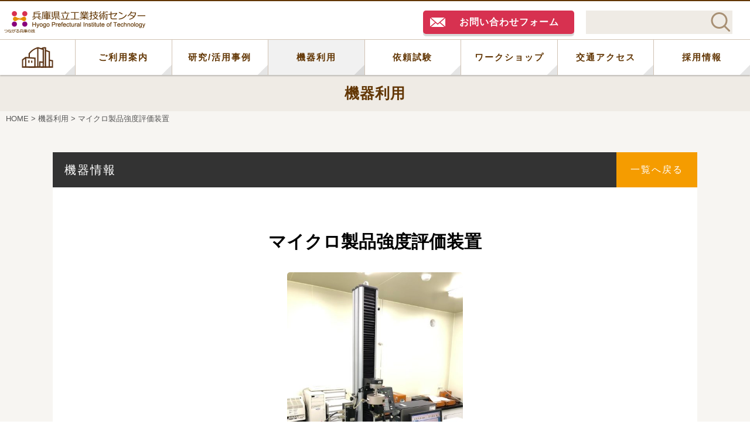

--- FILE ---
content_type: text/html; charset=UTF-8
request_url: https://www.hyogo-kg.jp/kiki/3102192
body_size: 5973
content:

<!doctype html>
<html lang="ja">
<head>
<meta charset="UTF-8">
<meta http-equiv="X-UA-Compatible" content="IE=edge">
<script type="text/javascript">
if ((navigator.userAgent.indexOf('iPhone') > 0) || navigator.userAgent.indexOf('iPod') > 0 || navigator.userAgent.indexOf('Android') > 0) {
        document.write('<meta name="viewport" content="width=device-width" />');
    }else{
        document.write('');
    }
</script>
<meta name="format-detection" content="telephone=no" />
<title>マイクロ製品強度評価装置 - 兵庫県立工業技術センター</title>

		<!-- All in One SEO 4.6.1.1 - aioseo.com -->
		<meta name="robots" content="max-image-preview:large" />
		<link rel="canonical" href="https://www.hyogo-kg.jp/kiki/3102192" />
		<meta name="generator" content="All in One SEO (AIOSEO) 4.6.1.1" />
		<meta property="og:locale" content="ja_JP" />
		<meta property="og:site_name" content="兵庫県立工業技術センター - つながる兵庫の技、兵庫県立工業技術センターサイト" />
		<meta property="og:type" content="article" />
		<meta property="og:title" content="マイクロ製品強度評価装置 - 兵庫県立工業技術センター" />
		<meta property="og:url" content="https://www.hyogo-kg.jp/kiki/3102192" />
		<meta property="article:published_time" content="2020-10-14T01:47:37+00:00" />
		<meta property="article:modified_time" content="2025-04-07T04:44:30+00:00" />
		<meta name="twitter:card" content="summary_large_image" />
		<meta name="twitter:title" content="マイクロ製品強度評価装置 - 兵庫県立工業技術センター" />
		<script type="application/ld+json" class="aioseo-schema">
			{"@context":"https:\/\/schema.org","@graph":[{"@type":"BreadcrumbList","@id":"https:\/\/www.hyogo-kg.jp\/kiki\/3102192#breadcrumblist","itemListElement":[{"@type":"ListItem","@id":"https:\/\/www.hyogo-kg.jp\/#listItem","position":1,"name":"\u5bb6"}]},{"@type":"Organization","@id":"https:\/\/www.hyogo-kg.jp\/#organization","name":"\u5175\u5eab\u770c\u7acb\u5de5\u696d\u6280\u8853\u30bb\u30f3\u30bf\u30fc","url":"https:\/\/www.hyogo-kg.jp\/"},{"@type":"Person","@id":"https:\/\/www.hyogo-kg.jp\/author\/hyokogyo-admin#author","url":"https:\/\/www.hyogo-kg.jp\/author\/hyokogyo-admin","name":"hyokogyo-admin","image":{"@type":"ImageObject","@id":"https:\/\/www.hyogo-kg.jp\/kiki\/3102192#authorImage","url":"https:\/\/secure.gravatar.com\/avatar\/5d8246c323de38b3fc27be13378ca258?s=96&d=mm&r=g","width":96,"height":96,"caption":"hyokogyo-admin"}},{"@type":"WebPage","@id":"https:\/\/www.hyogo-kg.jp\/kiki\/3102192#webpage","url":"https:\/\/www.hyogo-kg.jp\/kiki\/3102192","name":"\u30de\u30a4\u30af\u30ed\u88fd\u54c1\u5f37\u5ea6\u8a55\u4fa1\u88c5\u7f6e - \u5175\u5eab\u770c\u7acb\u5de5\u696d\u6280\u8853\u30bb\u30f3\u30bf\u30fc","inLanguage":"ja","isPartOf":{"@id":"https:\/\/www.hyogo-kg.jp\/#website"},"breadcrumb":{"@id":"https:\/\/www.hyogo-kg.jp\/kiki\/3102192#breadcrumblist"},"author":{"@id":"https:\/\/www.hyogo-kg.jp\/author\/hyokogyo-admin#author"},"creator":{"@id":"https:\/\/www.hyogo-kg.jp\/author\/hyokogyo-admin#author"},"image":{"@type":"ImageObject","url":"https:\/\/www.hyogo-kg.jp\/wp-content\/uploads\/2020\/10\/3102192_01-1-1.jpg","@id":"https:\/\/www.hyogo-kg.jp\/kiki\/3102192\/#mainImage","width":562,"height":750},"primaryImageOfPage":{"@id":"https:\/\/www.hyogo-kg.jp\/kiki\/3102192#mainImage"},"datePublished":"2020-10-14T10:47:37+09:00","dateModified":"2025-04-07T13:44:30+09:00"},{"@type":"WebSite","@id":"https:\/\/www.hyogo-kg.jp\/#website","url":"https:\/\/www.hyogo-kg.jp\/","name":"\u5175\u5eab\u770c\u7acb\u5de5\u696d\u6280\u8853\u30bb\u30f3\u30bf\u30fc","description":"\u3064\u306a\u304c\u308b\u5175\u5eab\u306e\u6280\u3001\u5175\u5eab\u770c\u7acb\u5de5\u696d\u6280\u8853\u30bb\u30f3\u30bf\u30fc\u30b5\u30a4\u30c8","inLanguage":"ja","publisher":{"@id":"https:\/\/www.hyogo-kg.jp\/#organization"}}]}
		</script>
		<!-- All in One SEO -->

<link rel='dns-prefetch' href='//use.fontawesome.com' />
<link rel='dns-prefetch' href='//s.w.org' />
<link rel='stylesheet' id='wp-block-library-css'  href='https://www.hyogo-kg.jp/wp-includes/css/dist/block-library/style.min.css?ver=6.0.2' type='text/css' media='all' />
<style id='global-styles-inline-css' type='text/css'>
body{--wp--preset--color--black: #000000;--wp--preset--color--cyan-bluish-gray: #abb8c3;--wp--preset--color--white: #ffffff;--wp--preset--color--pale-pink: #f78da7;--wp--preset--color--vivid-red: #cf2e2e;--wp--preset--color--luminous-vivid-orange: #ff6900;--wp--preset--color--luminous-vivid-amber: #fcb900;--wp--preset--color--light-green-cyan: #7bdcb5;--wp--preset--color--vivid-green-cyan: #00d084;--wp--preset--color--pale-cyan-blue: #8ed1fc;--wp--preset--color--vivid-cyan-blue: #0693e3;--wp--preset--color--vivid-purple: #9b51e0;--wp--preset--gradient--vivid-cyan-blue-to-vivid-purple: linear-gradient(135deg,rgba(6,147,227,1) 0%,rgb(155,81,224) 100%);--wp--preset--gradient--light-green-cyan-to-vivid-green-cyan: linear-gradient(135deg,rgb(122,220,180) 0%,rgb(0,208,130) 100%);--wp--preset--gradient--luminous-vivid-amber-to-luminous-vivid-orange: linear-gradient(135deg,rgba(252,185,0,1) 0%,rgba(255,105,0,1) 100%);--wp--preset--gradient--luminous-vivid-orange-to-vivid-red: linear-gradient(135deg,rgba(255,105,0,1) 0%,rgb(207,46,46) 100%);--wp--preset--gradient--very-light-gray-to-cyan-bluish-gray: linear-gradient(135deg,rgb(238,238,238) 0%,rgb(169,184,195) 100%);--wp--preset--gradient--cool-to-warm-spectrum: linear-gradient(135deg,rgb(74,234,220) 0%,rgb(151,120,209) 20%,rgb(207,42,186) 40%,rgb(238,44,130) 60%,rgb(251,105,98) 80%,rgb(254,248,76) 100%);--wp--preset--gradient--blush-light-purple: linear-gradient(135deg,rgb(255,206,236) 0%,rgb(152,150,240) 100%);--wp--preset--gradient--blush-bordeaux: linear-gradient(135deg,rgb(254,205,165) 0%,rgb(254,45,45) 50%,rgb(107,0,62) 100%);--wp--preset--gradient--luminous-dusk: linear-gradient(135deg,rgb(255,203,112) 0%,rgb(199,81,192) 50%,rgb(65,88,208) 100%);--wp--preset--gradient--pale-ocean: linear-gradient(135deg,rgb(255,245,203) 0%,rgb(182,227,212) 50%,rgb(51,167,181) 100%);--wp--preset--gradient--electric-grass: linear-gradient(135deg,rgb(202,248,128) 0%,rgb(113,206,126) 100%);--wp--preset--gradient--midnight: linear-gradient(135deg,rgb(2,3,129) 0%,rgb(40,116,252) 100%);--wp--preset--duotone--dark-grayscale: url('#wp-duotone-dark-grayscale');--wp--preset--duotone--grayscale: url('#wp-duotone-grayscale');--wp--preset--duotone--purple-yellow: url('#wp-duotone-purple-yellow');--wp--preset--duotone--blue-red: url('#wp-duotone-blue-red');--wp--preset--duotone--midnight: url('#wp-duotone-midnight');--wp--preset--duotone--magenta-yellow: url('#wp-duotone-magenta-yellow');--wp--preset--duotone--purple-green: url('#wp-duotone-purple-green');--wp--preset--duotone--blue-orange: url('#wp-duotone-blue-orange');--wp--preset--font-size--small: 13px;--wp--preset--font-size--medium: 20px;--wp--preset--font-size--large: 36px;--wp--preset--font-size--x-large: 42px;}.has-black-color{color: var(--wp--preset--color--black) !important;}.has-cyan-bluish-gray-color{color: var(--wp--preset--color--cyan-bluish-gray) !important;}.has-white-color{color: var(--wp--preset--color--white) !important;}.has-pale-pink-color{color: var(--wp--preset--color--pale-pink) !important;}.has-vivid-red-color{color: var(--wp--preset--color--vivid-red) !important;}.has-luminous-vivid-orange-color{color: var(--wp--preset--color--luminous-vivid-orange) !important;}.has-luminous-vivid-amber-color{color: var(--wp--preset--color--luminous-vivid-amber) !important;}.has-light-green-cyan-color{color: var(--wp--preset--color--light-green-cyan) !important;}.has-vivid-green-cyan-color{color: var(--wp--preset--color--vivid-green-cyan) !important;}.has-pale-cyan-blue-color{color: var(--wp--preset--color--pale-cyan-blue) !important;}.has-vivid-cyan-blue-color{color: var(--wp--preset--color--vivid-cyan-blue) !important;}.has-vivid-purple-color{color: var(--wp--preset--color--vivid-purple) !important;}.has-black-background-color{background-color: var(--wp--preset--color--black) !important;}.has-cyan-bluish-gray-background-color{background-color: var(--wp--preset--color--cyan-bluish-gray) !important;}.has-white-background-color{background-color: var(--wp--preset--color--white) !important;}.has-pale-pink-background-color{background-color: var(--wp--preset--color--pale-pink) !important;}.has-vivid-red-background-color{background-color: var(--wp--preset--color--vivid-red) !important;}.has-luminous-vivid-orange-background-color{background-color: var(--wp--preset--color--luminous-vivid-orange) !important;}.has-luminous-vivid-amber-background-color{background-color: var(--wp--preset--color--luminous-vivid-amber) !important;}.has-light-green-cyan-background-color{background-color: var(--wp--preset--color--light-green-cyan) !important;}.has-vivid-green-cyan-background-color{background-color: var(--wp--preset--color--vivid-green-cyan) !important;}.has-pale-cyan-blue-background-color{background-color: var(--wp--preset--color--pale-cyan-blue) !important;}.has-vivid-cyan-blue-background-color{background-color: var(--wp--preset--color--vivid-cyan-blue) !important;}.has-vivid-purple-background-color{background-color: var(--wp--preset--color--vivid-purple) !important;}.has-black-border-color{border-color: var(--wp--preset--color--black) !important;}.has-cyan-bluish-gray-border-color{border-color: var(--wp--preset--color--cyan-bluish-gray) !important;}.has-white-border-color{border-color: var(--wp--preset--color--white) !important;}.has-pale-pink-border-color{border-color: var(--wp--preset--color--pale-pink) !important;}.has-vivid-red-border-color{border-color: var(--wp--preset--color--vivid-red) !important;}.has-luminous-vivid-orange-border-color{border-color: var(--wp--preset--color--luminous-vivid-orange) !important;}.has-luminous-vivid-amber-border-color{border-color: var(--wp--preset--color--luminous-vivid-amber) !important;}.has-light-green-cyan-border-color{border-color: var(--wp--preset--color--light-green-cyan) !important;}.has-vivid-green-cyan-border-color{border-color: var(--wp--preset--color--vivid-green-cyan) !important;}.has-pale-cyan-blue-border-color{border-color: var(--wp--preset--color--pale-cyan-blue) !important;}.has-vivid-cyan-blue-border-color{border-color: var(--wp--preset--color--vivid-cyan-blue) !important;}.has-vivid-purple-border-color{border-color: var(--wp--preset--color--vivid-purple) !important;}.has-vivid-cyan-blue-to-vivid-purple-gradient-background{background: var(--wp--preset--gradient--vivid-cyan-blue-to-vivid-purple) !important;}.has-light-green-cyan-to-vivid-green-cyan-gradient-background{background: var(--wp--preset--gradient--light-green-cyan-to-vivid-green-cyan) !important;}.has-luminous-vivid-amber-to-luminous-vivid-orange-gradient-background{background: var(--wp--preset--gradient--luminous-vivid-amber-to-luminous-vivid-orange) !important;}.has-luminous-vivid-orange-to-vivid-red-gradient-background{background: var(--wp--preset--gradient--luminous-vivid-orange-to-vivid-red) !important;}.has-very-light-gray-to-cyan-bluish-gray-gradient-background{background: var(--wp--preset--gradient--very-light-gray-to-cyan-bluish-gray) !important;}.has-cool-to-warm-spectrum-gradient-background{background: var(--wp--preset--gradient--cool-to-warm-spectrum) !important;}.has-blush-light-purple-gradient-background{background: var(--wp--preset--gradient--blush-light-purple) !important;}.has-blush-bordeaux-gradient-background{background: var(--wp--preset--gradient--blush-bordeaux) !important;}.has-luminous-dusk-gradient-background{background: var(--wp--preset--gradient--luminous-dusk) !important;}.has-pale-ocean-gradient-background{background: var(--wp--preset--gradient--pale-ocean) !important;}.has-electric-grass-gradient-background{background: var(--wp--preset--gradient--electric-grass) !important;}.has-midnight-gradient-background{background: var(--wp--preset--gradient--midnight) !important;}.has-small-font-size{font-size: var(--wp--preset--font-size--small) !important;}.has-medium-font-size{font-size: var(--wp--preset--font-size--medium) !important;}.has-large-font-size{font-size: var(--wp--preset--font-size--large) !important;}.has-x-large-font-size{font-size: var(--wp--preset--font-size--x-large) !important;}
</style>
<link rel='stylesheet' id='contact-form-7-css'  href='https://www.hyogo-kg.jp/wp-content/plugins/contact-form-7/includes/css/styles.css?ver=5.6.3' type='text/css' media='all' />
<link rel='stylesheet' id='wpvrfontawesome-css'  href='https://use.fontawesome.com/releases/v6.5.1/css/all.css?ver=8.4.3' type='text/css' media='all' />
<link rel='stylesheet' id='panellium-css-css'  href='https://www.hyogo-kg.jp/wp-content/plugins/wpvr/public/lib/pannellum/src/css/pannellum.css?ver=1' type='text/css' media='all' />
<link rel='stylesheet' id='videojs-css-css'  href='https://www.hyogo-kg.jp/wp-content/plugins/wpvr/public/lib/pannellum/src/css/video-js.css?ver=1' type='text/css' media='all' />
<link rel='stylesheet' id='videojs-vr-css-css'  href='https://www.hyogo-kg.jp/wp-content/plugins/wpvr/public/lib/videojs-vr/videojs-vr.css?ver=1' type='text/css' media='all' />
<link rel='stylesheet' id='owl-css-css'  href='https://www.hyogo-kg.jp/wp-content/plugins/wpvr/public/css/owl.carousel.css?ver=8.4.3' type='text/css' media='all' />
<link rel='stylesheet' id='wpvr-css'  href='https://www.hyogo-kg.jp/wp-content/plugins/wpvr/public/css/wpvr-public.css?ver=8.4.3' type='text/css' media='all' />
<link rel='stylesheet' id='cf7cf-style-css'  href='https://www.hyogo-kg.jp/wp-content/plugins/cf7-conditional-fields/style.css?ver=2.6.7' type='text/css' media='all' />
<script type='text/javascript' src='https://www.hyogo-kg.jp/wp-content/plugins/wpvr/public/lib/pannellum/src/js/pannellum.js?ver=1' id='panellium-js-js'></script>
<script type='text/javascript' src='https://www.hyogo-kg.jp/wp-content/plugins/wpvr/public/lib/pannellum/src/js/libpannellum.js?ver=1' id='panelliumlib-js-js'></script>
<script type='text/javascript' src='https://www.hyogo-kg.jp/wp-content/plugins/wpvr/public/js/video.js?ver=1' id='videojs-js-js'></script>
<script type='text/javascript' src='https://www.hyogo-kg.jp/wp-content/plugins/wpvr/public/lib/videojs-vr/videojs-vr.js?ver=1' id='videojsvr-js-js'></script>
<script type='text/javascript' src='https://www.hyogo-kg.jp/wp-content/plugins/wpvr/public/lib/pannellum/src/js/videojs-pannellum-plugin.js?ver=1' id='panelliumvid-js-js'></script>
<script type='text/javascript' src='https://www.hyogo-kg.jp/wp-includes/js/jquery/jquery.min.js?ver=3.6.0' id='jquery-core-js'></script>
<script type='text/javascript' src='https://www.hyogo-kg.jp/wp-includes/js/jquery/jquery-migrate.min.js?ver=3.3.2' id='jquery-migrate-js'></script>
<script type='text/javascript' src='https://www.hyogo-kg.jp/wp-content/plugins/wpvr/public/js/owl.carousel.js?ver=6.0.2' id='owl-js-js'></script>
<script type='text/javascript' src='https://www.hyogo-kg.jp/wp-content/plugins/wpvr/public/js/jquery.cookie.js?ver=1' id='jquery_cookie-js'></script>
<link rel="https://api.w.org/" href="https://www.hyogo-kg.jp/wp-json/" /><link rel="EditURI" type="application/rsd+xml" title="RSD" href="https://www.hyogo-kg.jp/xmlrpc.php?rsd" />
<link rel="wlwmanifest" type="application/wlwmanifest+xml" href="https://www.hyogo-kg.jp/wp-includes/wlwmanifest.xml" /> 
<meta name="generator" content="WordPress 6.0.2" />
<link rel='shortlink' href='https://www.hyogo-kg.jp/?p=1441' />
<link rel="alternate" type="application/json+oembed" href="https://www.hyogo-kg.jp/wp-json/oembed/1.0/embed?url=https%3A%2F%2Fwww.hyogo-kg.jp%2Fkiki%2F3102192" />
<link rel="alternate" type="text/xml+oembed" href="https://www.hyogo-kg.jp/wp-json/oembed/1.0/embed?url=https%3A%2F%2Fwww.hyogo-kg.jp%2Fkiki%2F3102192&#038;format=xml" />
<!--stylesheet--> 
<link rel="stylesheet" href="https://www.hyogo-kg.jp/wp-content/themes/hyokogyo/css/normalize.css" />
<link rel="stylesheet" href="https://www.hyogo-kg.jp/wp-content/themes/hyokogyo/css/base.css" />
<link rel="stylesheet" href="https://www.hyogo-kg.jp/wp-content/themes/hyokogyo/css/utility.css" />
<link rel="stylesheet" href="https://www.hyogo-kg.jp/wp-content/themes/hyokogyo/css/style_pc.css" media="print, screen and (min-width:768px)" />
<link rel="stylesheet" href="https://www.hyogo-kg.jp/wp-content/themes/hyokogyo/css/style_sp.css" media="screen and (max-width:767px)" />
<link rel="stylesheet" href="https://www.hyogo-kg.jp/wp-content/themes/hyokogyo/css/form.css" />
<link rel="stylesheet" href="https://www.hyogo-kg.jp/wp-content/themes/hyokogyo/css/customize.css?ver=1.0.0" />
<!--js--> 
<script src="https://www.hyogo-kg.jp/wp-content/themes/hyokogyo/js/jquery-3.6.1.min.js"></script>
<script src="https://www.hyogo-kg.jp/wp-content/themes/hyokogyo/js/base.js"></script>
<!--スライド--> 
<link rel="stylesheet" href="https://www.hyogo-kg.jp/wp-content/themes/hyokogyo/css/slick.css">
<script type="text/javascript" src="https://www.hyogo-kg.jp/wp-content/themes/hyokogyo/js/slick.min.js"></script>
<!--icon--> 
<link rel="icon" href="https://www.hyogo-kg.jp/favicon.ico" type="image/vnd.microsoft.icon" />
<link rel="apple-touch-icon" href="https://www.hyogo-kg.jp/wp-content/themes/hyokogyo/apple-touch-icon.png">
<!--URL-->
<link rel="start" href="https://www.hyogo-kg.jp" />
<!-- Google Analytics -->
<!-- Global site tag (gtag.js) - Google Analytics -->
<script async src="https://www.googletagmanager.com/gtag/js?id=G-SGRPLFP8L6"></script>
<script>
  window.dataLayer = window.dataLayer || [];
  function gtag(){dataLayer.push(arguments);}
  gtag('js', new Date());

  gtag('config', 'G-SGRPLFP8L6');
</script>
</head>
<body data-rsssl=1 id="single_3102192">
<div id="wrapper">
<!--▼▼▼▼▼▼▼▼▼▼header▼▼▼▼▼▼▼▼▼▼-->
<header>
<!--header_logo-->
<p class="header_logo"><a href="https://www.hyogo-kg.jp" class="rootLink"><img src="https://www.hyogo-kg.jp/images/logo.png" alt="兵庫県立工業技術センター" /></a></p>
<p class="globalnav_btn sp accordionopen"><span></span></p>
<div class="globalnav accordion">
<!--header_search-->
<form id='feas-searchform-3' class="header_search" action='https://www.hyogo-kg.jp' method='get' >
<input type='text' name='s_keyword_0' id='feas_3_0'  value='' />
<input type='submit' name='searchbutton' id='feas-submit-button-3' class='feas-submit-button' value='' />
<input type='hidden' name='csp' value='search_add' />
<input type='hidden' name='feadvns_max_line_3' value='1' />
<input type='hidden' name='fe_form_no' value='3' />
</form>
<!-- nav -->
<nav>
<ul class="btn_rb">
<li><a href="https://www.hyogo-kg.jp" class="rootLink">HOME</a></li>
<!--<li><a href="https://www.hyogo-kg.jp/about">情報発信</a></li>-->
<li><a href="https://www.hyogo-kg.jp/guide">ご利用案内</a></li>
<li><a href="https://www.hyogo-kg.jp/jirei">研究/活用事例</a></li>
<li><a href="https://www.hyogo-kg.jp/kiki">機器利用</a></li>
<li><a href="https://www.hyogo-kg.jp/irai">依頼試験</a></li>
<li><a href="https://www.hyogo-kg.jp/workshop">ワークショップ</a></li>
<li><a href="https://www.hyogo-kg.jp/access">交通アクセス</a></li>
<li><a href="https://www.hyogo-kg.jp/recruit">採用情報</a></li>
</ul>
</nav>
<!-- header_tel -->
<!--
<p class="header_tel"><a href="tel:0787314033"><img src="https://www.hyogo-kg.jp/images/header_tel.svg" alt="078-731-4033平日 9：00〜12：00　13：00〜17：00" /></a></p>
-->
<!-- header_otoiawase -->
<p class="header_otoiawase"><a href="https://www.hyogo-kg.jp/otoiawase" class="btn">お問い合わせフォーム</a></p>
<!--
<p class="header_otoiawase"><a href="https://www.hyogo-kg.jp/otoiawase" class="btn">お問い合わせ</a></p>
-->
</div>
</header>
<!--▲▲▲▲▲▲▲▲▲▲header▲▲▲▲▲▲▲▲▲▲-->
<main>
<!--▼▼▼▼▼▼▼▼▼▼pagetitle▼▼▼▼▼▼▼▼▼▼-->
<p class="pagetitle">機器利用<!--<span>equipment use</span>--></p>
<!--▲▲▲▲▲▲▲▲▲▲pagetitle▲▲▲▲▲▲▲▲▲▲-->
<!--▼▼▼▼▼▼▼▼▼▼path▼▼▼▼▼▼▼▼▼▼-->
<div class="path">
<p><!-- Breadcrumb NavXT 7.3.0 -->
<a href="https://www.hyogo-kg.jp">HOME</a> &gt; <a href="https://www.hyogo-kg.jp/kiki">機器利用</a> &gt; <strong>マイクロ製品強度評価装置</strong></p>
</div>
<!--▲▲▲▲▲▲▲▲▲▲path▲▲▲▲▲▲▲▲▲▲-->	
<!--▼▼▼▼▼▼▼▼▼▼機器利用詳細▼▼▼▼▼▼▼▼▼▼-->
<div class="bg_bcpale pt70 pb70 sp_pt20 sp_pb0 item">
<p class="frame post_cat">機器情報<a href="javascript:history.back();">一覧へ戻る</a></p>
<section class="frame bg_white linkfile tx">
<h1>マイクロ製品強度評価装置</h1>
<!-- photo -->
<div class="center mb40">
<ul class="photo">
<li><img src="https://www.hyogo-kg.jp/wp-content/uploads/2020/10/3102192_01-1-1-450x600.jpg" alt="" /></li>
<li><img src="https://www.hyogo-kg.jp/wp-content/uploads/2020/10/3102192_02-1-1-722x600.jpg" alt="" /></li>
<li><img src="https://www.hyogo-kg.jp/wp-content/uploads/2020/10/3102192_03-1-1.jpg" alt="" /></li>
</ul>
</div>
<!-- data -->
<table class="data th_no">
<tr>
<th>メーカー名</th>
<td>インストロンジャパン　カンパニイリミテッド</td>
</tr>
<tr>
<th>メーカー<br class="sp" />商品名/型式</th>
<td>インストロン5543／5543型</td>
</tr>
<tr>
<th>性能・仕様</th>
<td>試験の種類：引張、圧縮及び曲げ試験 最大荷重：1kN クロスヘッドの速度：0.05～500mm/min クロスヘッドの全移動量：900mm<br />
</td>
</tr>
<tr>
<th>用途</th>
<td>微小な機械部品及び試験片の強度評価<br />
</td>
</tr>
<tr>
<th>対象試料</th>
<td>金属、プラスチックなど<br />
</td>
</tr>
<tr>
<th>利用料金</th>
<td>2,300円／時間</td>
</tr>
<tr>
<th>機器利用<br class="sp" />研修費</th>
<td></td>
</tr>
<tr>
<th>設置場所</th>
<td>神戸</td>
</tr>
<tr>
<th>注意事項</th>
<td>試験片及び治工具の形状・寸法について、事前に担当者との打合せが必要</td>
</tr>
<tr>
<th>設置年月</th>
<td>2006年11月</td>
</tr>
<tr>
<th>担当部署</th>
<td>生産技術部 機械システムグループ</td>
</tr>
<tr>
<th>業務コード</th>
<td>3102192</td>
</tr>
</table>
<!-- バナー -->
<p class="mt40 fs14 center"></p>
<!-- お問い合わせ -->
<p class="mt40"><a href="https://www.hyogo-kg.jp/otoiawase?subject=機器・設備利用について&message=マイクロ製品強度評価装置について" class="btn toi fs16">機器利用に関するお問い合わせ</a></p>
</section>
<!-- 検索用キーワード -->
<p class="post_keyword frame">ミニチュア試験片 引張 圧縮 曲げ エアチャック</p>
</div>
<!--▲▲▲▲▲▲▲▲▲▲機器利用詳細▲▲▲▲▲▲▲▲▲▲-->
</main>
<!--<php get_footer(); >-->

--- FILE ---
content_type: text/css
request_url: https://www.hyogo-kg.jp/wp-content/themes/hyokogyo/css/base.css
body_size: 8112
content:
@charset "UTF-8";
/*
Theme Name: 兵庫県立工業技術センター
Author: 株式会社メックコミュニケーションズ
Author URI: http://www.mec-com.co.jp
ロゴの色-----#623604
お問合せ色-----#d73150
リンク色：#0052B5
*/

/*  CSS Index
--------------------------------------------------------------
@media print, screen and (min-width: 768px) {PC}
@media screen and (max-width: 767px) {SP}
1 : base
 	  : body(pc/min-width:1100px sp/min-width:375px)
 	  : frame(pc/max-width:1100px pc1215px/max-width:1060px sp/max-width:480px)
 	  : clearfix
 	  : accordion
 	  : pc/sp
 	  : googlemap
 	  : linkfile
 	  : kome
2 : text
 	  : tx
  	  : tx_center
 	  : tx_maincopy
 	  : tx_bold
 	  : tx_bar
 	  : tx_line
 	  : tx_mi
 	  : tx_no
 	  : tx_check
 	  : tx_deco
 	  : tx_kage
 	  : tx_maru
3 : list
 	  : dot
 	  : ol
 	  : list_topics
 	  : list_img_area
 	  : list_img
 	  : list_a_span_block
 	  : list_faq
 	  : list_def
4 : table
 	  : td_r
 	  : td_c
 	  : table_scroll
5 : block
 	  : block1
 	  : block2
 	  : block3
 	  : block4
 	  : block5
 	  : block6
6 : btn
 	  : btn
 	  : btn_rb
7 : parts
 	  : pagetitle
 	  : path
 	  : pager
 	  : sitemap
 	  : list_page
 	  : flow
8 : search
 	  : search_sort
 	  : search_list
 	  : search_form
9 : article
-----------------------------------------------------------------------------------------*/

/*base
-----------------------------------------------------------------------------------------*/
*{
	margin: 0; 
	padding: 0; 
	list-style-type: none; 
	font-weight:500;
	-webkit-box-sizing: border-box;
	-moz-box-sizing: border-box;
	-o-box-sizing: border-box;
	-ms-box-sizing: border-box;
	box-sizing: border-box;
}
html{
	height:100%;
}
body{
	font-family: 'Helvetica Neue','Helvetica','Arial',YuGothic,'Yu Gothic','Hiragino Kaku Gothic ProN','ヒラギノ角ゴ ProN W3','メイリオ', Meiryo,'ＭＳ ゴシック',sans-serif;
	color:#000;
	text-align:center;
	font-size:18px;/*18*/
	line-height:1.5;
	height:100%;
	min-width:940px;/*1100*/
	-webkit-text-size-adjust:none;
}
@media all and (-ms-high-contrast: none) {body{font-family:'Hiragino Sans', ヒラギノ角ゴシック, 'ヒラギノ角ゴ Pro W3', 'Hiragino Kaku Gothic Pro', Meiryo, メイリオ, 'ＭＳ Ｐゴシック', sans-serif;  } }
@media screen and (max-width: 767px) {body{min-width:375px;}}
img{
	border-width: 0px;
	vertical-align: bottom;
	max-width: 100%;
	height: auto;
	width /***/:auto;
}
* html img{
	border-width: 0px;
	vertical-align: top;
	padding:-1px;
}
*:first-child+html img {
	border-width: 0px;
	vertical-align: middle;
	padding:-1px;
}
h1,h2,h3,h4,h5,h6,p,li,dl,dt,dd,input,table,figure,ol,.dot{
	font-size:18px;
	line-height:1.5;
	margin:0;
}
@media screen and (max-width: 767px) {h1,h2,h3,h4,h5,h6,p,li,dt,dd,input,table,figure,ol,.dot{font-size:16px;}}
ul{
	font-size:0;
}
span{
	font-weight:inherit;
	display:inline-block;
}
em{
	font-weight:bold;
	font-style:inherit;
	color:#CD350F;
}
strong{
	font-weight:bold;
}
a{
	color:inherit;
	font-weight:inherit;
	text-decoration: none;
	outline:none;
	transition: all  0.1s ease;
}
a:hover {
	text-decoration: none;
	outline:none;
}
a:link,a:visited,a:hover,a:active {
	outline:none;
}
#wrapper{
	width:100%;
	overflow:hidden;
}
hr{
	border-bottom:1px solid rgba(0,0,0,0);
	border-top:1px solid #CCC;
	margin:50px 0;
}
@media screen and (max-width: 767px) {hr{margin:30px 0;}}
/*-------------------------frame*/
.frame{
	max-width:1100px;/*1100px*/
	margin:0 auto;
	text-align:left;
	position:relative;
}
.frame::after {
	display: block;
	clear: both;
	content: "";
}
@media screen and (max-width: 1215px) {.frame{max-width:800px;}}/*1060px*/
@media screen and (min-width: 768px) {.frame.max960{max-width:960px;left:50vw;margin-left:-480px;}}
@media screen and (max-width: 960px) and (min-width: 768px) {.frame.max960{left:auto;margin-left:0;}}
@media screen and (max-width: 767px) {.frame{max-width:480px;padding-right:20px;padding-left:20px;}}
/*-------------------------clearfix*/
.clearfix::after{
	display: block;
	clear: both;
	content: "";
}
/*-------------------------accordion*/
.accordion{
	display:none;
}
.accordionopen{
	cursor:pointer;
}
/*-------------------------pc/sp*/
@media screen and (max-width: 767px) {.pc{display:none;}}
@media print, screen and (min-width: 768px) {.sp{display:none;}}
/*-------------------------googlemap*/
.googlemap iframe{
	vertical-align:bottom;
}
@media print, screen and (min-width: 768px) {
	.googlemap iframe{width:100%;height:600px;}
}
@media screen and (max-width: 767px) {
	.googlemap iframe{width:100%;height:400px;}
}
/*-------------------------linkfile*/
.linkfile a::before,
a .linkfile::after{
	width:16px;
	height:16px;
	display:inline-block;
	vertical-align:middle;
	margin:-3px 2px 0 2px;
}
.linkfile a[href$='.pdf']::before,
a[href$='.pdf'] .linkfile::after{
	content:"";
	background:url(images/icon_pdf.png);
}
.linkfile a[href$='.xls']::before,
.linkfile a[href$='.xlsx']::before,
a[href$='.xls'] .linkfile::after,
a[href$='.xlsx'] .linkfile::after{
	content:"";
	background:url(images/icon_excel.png);
}
.linkfile a[href$='.docx']::before,
.linkfile a[href$='.doc']::before,
a[href$='.docx'] .linkfile::after,
a[href$='.doc'] .linkfile::after{
	content:"";
	background:url(images/icon_word.png);
}
/*-------------------------kome(used / p / ul / ol)*/
p.kome,
.kome li{
	margin-left:1em;
	text-indent: -1em;
	list-style-type:none;
	margin-bottom:0.5em;
}
p.kome:before,
.kome li:before {
	content: "※";
	font-family:sans-serif;
}
ol.kome{
	counter-reset: number;
}
ol.kome li{
	margin-left:2em;
	text-indent:-2em;
}
ol.kome li:before {
	counter-increment: number;
	content: "※"counter(number)" ";
}

/*text
-----------------------------------------------------------------------------------------*/
/*-------------------------tx*/
.tx{
	line-height:1.875;
	text-align:justify;
}
.tx a{
	text-decoration:underline;
	color:#0052B5;
}
.tx a:hover{
	text-decoration:none;
}
@media screen and (max-width: 767px) {.tx{line-height:1.75;}}
/*-------------------------tx_center*/
.tx_center{
	font-size:36px;
	font-weight:bold;
	padding:0.8em 0;
	text-align:center;
}
.tx_center img{
	display:block;
	margin:0 auto 10px auto;
}
@media screen and (max-width: 767px) {
	.tx_center{font-size:24px;}
	.tx_center img{max-height:50px;margin-bottom:5px;}
}
/*-------------------------tx_maincopy*/
.tx_maincopy{
	font-size:36px;
	line-height:1.5;
	letter-spacing:1px;
	text-align:center;
	padding:0.5em 0;
	font-family:serif;
}
@media screen and (max-width: 767px) {.tx_maincopy{font-size:24px;letter-spacing:0;}}
/*-------------------------tx_bold*/
.tx_bold{
	font-size:30px;/*30*/
	line-height:1.5;
	letter-spacing:1px;
	text-align:left;
	font-weight:bold;
	margin-bottom:0.5em;
	position:relative;
}
@media screen and (max-width: 767px) {.tx_bold{font-size:24px;letter-spacing:0;}}
/*-------------------------tx_bar*/
.tx_bar{
	font-size:20px;
	line-height:1.5;
	font-weight:bold;
	background:#333333;
	color:#FFF;
	padding:0.5em 0.8em;
	margin:1.5em 0 1em 0;
}
@media screen and (max-width: 767px) {.tx_bar{font-size:16px;}}
/*-------------------------tx_line*/
.tx_line{
	font-size:20px;/*20*/
	line-height:1.5;
	font-weight:bold;
	border-bottom:2px solid #623604;
	padding-bottom:0.3em;
	margin-bottom:0.5em;
}
@media screen and (max-width: 767px) {.tx_line{font-size:18px;}}
/*-------------------------tx_mi*/
.tx_mi{
	font-size:20px;
	line-height:1.5;
	font-weight:bold;
	border-left:0.3em solid #e28C00;
	padding:0.3em 0 0.3em 0.7em;
	margin:1.5em 0 1em 0;
}
@media screen and (max-width: 767px) {.tx_mi{font-size:18px;}}
/*-------------------------tx_no(span used / tx_bar / tx_line)*/
.tx_no{
	float:left;
	width:2em;
	line-height:2em;
	background:#623604;
	color:#FFF;
	text-align:center;
	margin-right:0.5em;
}
.tx_bar .tx_no{
	margin-top:-0.25em;
	margin-bottom:-0.25em;
	margin-left:-0.8em;
	background:none;
	border-right:1px solid #FFF;
}
.tx_line .tx_no{
	margin-top:-0.2em;
}
/*-------------------------tx_check*/
.tx_check{
	font-size:24px;
	line-height:1.5;
	background:url(images/check.svg) left top 0.425em no-repeat;
	background-size:1.25em;
	padding:0.3em 0 0.3em 1.5em;
}
@media screen and (max-width: 767px) {.tx_check{font-size:18px;}}
/*-------------------------tx_deco*/
.tx_deco{
	font-size:20px;
	line-height:1.5;
	font-weight:bold;
	background:url(images/deco.svg) left top 0.125em no-repeat;
	background-size:1.25em;
	padding-left:1.5em;
	margin-bottom:0.5em;
}
@media screen and (max-width: 767px) {.tx_deco{font-size:18px;}}
/*-------------------------tx_kage*/
.tx_kage{
	text-shadow:#000000 0 0 6px;
	color:#FFF;
}
/*-------------------------tx_maru*/
.tx_maru{
	display:inline-block;
	margin:0.3em 0.3em 0 0;
	background:#EBEBEB;
	border-radius:1.5em;
	padding:0.4em 1em;
	line-height:1.5;
	text-decoration:none;
}
a.tx_maru{
	text-decoration:none;
}
a.tx_maru:hover{
	opacity:0.75;
}


/*list
-----------------------------------------------------------------------------------------*/
/*-------------------------ol*/
ol li{
	/*list-style-type:decimal;*/
	list-style-type:disc;
	margin-left:1.5em;
	margin-bottom:1.3em;/*0.3em*/
}
ol li:last-child{
	margin-bottom:0;
}
/*漢数字*/
ol.cjk li{
	list-style-type:cjk-ideographic;margin-left:2em;
}
/*-------------------------dot*/
.dot li{
	font-size:inherit;
	margin-left:1.5em;
	margin-bottom:0.3em;
}
.dot li:before{ 
	display:inline-block; 
	content:'';
	width:0.75em;
	height:0.75em;
	background:#B3B3B3;
	border-radius:50%;
	margin-left:-1.1em;
	margin-right:0.35em;
}
.dot li:last-child{
	margin-bottom:0;
}
.dot.orange li:before{ 
	background:#e28C00;
}
/*-------------------------list_topics*/
.list_topics{
	margin:20px 0;
}
.list_topics li{
	border-bottom:1px solid #B3B3B3;
	position:relative;
	line-height:1.5;
}
.list_topics li.new::before{
	content:"NEW";
	text-indent:5px;
	font-size:14px;
	color:#FFF;
	display:block;
	width:70px;
	height:40px;
	position:absolute;
	top:0;
	left:0;
	background:url(images/new.png) no-repeat;
	background-size:contain;
	z-index:1;
}
.list_topics li strong.status_finish::before{
	content:"《終了しました》";
	color:#ed1c24;
}
.list_topics li strong.status_bosyu::before{
	content:"《募集中》";
	color:#1B64C2;
}
.list_topics li a{
	display:block;
	padding:15px 15px 15px 300px;
	background:#FFF;
}
.list_topics li a time{
	position:absolute;
	top:15px;
	left:40px;
	font-size:16px;
	color:#4D4D4D;
}
.list_topics li a strong{
	display:block;
	font-size:18px;
}
.list_topics li a span{ /*トピックスの補足情報*/
	display:block;
	font-size:14px;
	margin:1px 0;
}
.list_topics li::after{
	content:"その他";
	display:block;
	font-size:14px;
	font-weight:bold;
	width:115px;
	text-align:center;
	color:#FFF;
	position:absolute;
	top:17px;/*17*/
	left:170px;/*170*/
	background:#999999;
	z-index:1;
}
.list_topics li.none{
	border:none;
	text-align:center;
}
.list_topics li.none::after{
	display:none;
}
@media screen and (max-width: 767px) {/*767*/
	.list_topics{margin:15px 0;}
	.list_topics li.new::before{width:50px;height:25px;text-indent:3px;font-size:10px;font-weight:bold;}
	.list_topics li a{padding:10px 20px 25px 25px;}
	.list_topics li a time{top:auto;left:auto;bottom:3px;right:110px;font-size:12px;}
	.list_topics li a strong{font-size:16px;}
	.list_topics li a span{font-size:12px;}
	.list_topics li::after{font-size:11px;width:100px;top:auto;left:auto;bottom:3px;right:3px;}
	.list_topics.btn_rb a::after{right:-3000px;bottom:-3000px;}
}
.list_topics li.lecture::after{content:"講演会関連";background:#bf3800;}
.list_topics li.workshop::after{content:"ワークショップ関連";background:#0045c4;}
.list_topics li.notice::after{content:"告示／公告関連";background:#017552;}
.list_topics li.apparatus::after{content:"機器情報";background:#296d8f;}
.list_topics li.research::after{content:"研究成果";background:#8c6100;}
@media print, screen and (min-width: 768px) {
.list_topics li.workshop::after{width:135px;transform: scale(0.85, 1);left:160px;}
}
/*-------------------------status*/
.list_topics li.status_finish a::before,
.list_topics li.status_bosyu a::before{
	position:absolute;
	left:30px;
	top:40px;
	font-size:18px;
	font-weight:bold;
	line-height:25px;
}
.list_topics li.status_finish a::before{
	content:"《終了しました》";
	color:#ed1c24;
}
.list_topics li.status_bosyu a::before{
	content:"《募集中》";
	color:#1B64C2;
}
@media print, screen and (min-width: 768px) {
	.list_topics li.status_finish a,
	.list_topics li.status_bosyu a{min-height:80px;}
}
@media screen and (max-width: 767px) {
	.list_topics li.status_finish a::before,
	.list_topics li.status_bosyu a::before{left:20px;top:auto;bottom:0;font-size:12px;line-height:25px;}
}
/*-------------------------list_img_area*/
@media print, screen and (min-width: 768px) {
	.list_img_area{font-size:0;margin:-10px;}
}
/*-------------------------list_img*/
.list_img{
	display:block;
	padding-bottom:5px;
}
.list_img a{
	display:block;
	background:#FFF;
	box-shadow: 0 0 2px #999;
}
.list_img figure{
	width:100px;
	height:75px;
	float:left;
}
.list_img .title{
	font-weight:bold;
	min-height:75px;
	font-size:14px;
	line-height:20px;
	padding:10px 15px;
	display:flex;
	align-items:center;
}
@media print, screen and (min-width: 768px) {
	.list_img{display:inline-block;vertical-align:top;width:25%;padding:10px;border:none;}
	.list_img figure{width:100%;height:auto;float:none;}
	.list_img a:hover{background-color:#EEEEE6;}
	.list_img .title{font-size:16px;line-height:24px;font-weight:normal;min-height:70px;}
	.list_img .copy{font-size:14px;}
	.list_img .data{font-size:14px;}
	.list_img .price{font-size:21px;}
	.list_img .block{padding:15px 20px;margin-top:-10px;background:#EEEEE6;mix-blend-mode:multiply;}
}
/*-------------------------list_a_span_block*/
.list_a_span_block li a{
	display:block;
	background:#FFF;
}
.list_a_span_block li a:hover{
	background:#EEEEE6;
}
.list_a_span_block li a span{
	display:block;
	padding:10px;
}
@media screen and (max-width: 767px) {
	.list_a_span_block li a span{padding:5px 20px 5px 6px;font-size:13px;background-size:20px;}
}
/*-------------------------list_faq*/
.list_faq{
	margin:0 0 10px 0;
	background:#FFF;
	padding-bottom:1px;
	box-shadow: 0 0 1px rgba(0,0,0,0.5) inset;
}
.list_faq .q{
	position:relative;
	background:url(images/ya_b.svg) right no-repeat;
	padding:13px 30px 13px 65px;
	margin-bottom:-1px;
}
.list_faq .q:hover{
	background-color:#EEEEE6;
}
.list_faq .q::before{
	content:"Q";
	display:block;
	width:50px;
	font-size:30px;
	line-height:50px;
	text-align:center;
	background:#623604;
	color:#FFF;
	position:absolute;
	top:0;
	left:0;
}
.list_faq .accordion{
	background:#EEEEE6;
	padding:15px;
	margin:15px;
}
/*-------------------------list_def*/
.list_def dt{
	width:5em;
	border-radius:1em;
	float:left;
}
.list_def dd{
	padding-left:5em;
	padding-bottom:10px;
}
.list_def dt.tx_maru{
	font-size:85%;
	padding:0;
	text-align:center;
	margin-top:0.1em;
}

/*table
-----------------------------------------------------------------------------------------*/
table{
	empty-cells:show; 
	border-collapse:collapse; 
	border-spacing:0;
	width:100%;
	background:#FFF;
}
table th,
table td{
	font-size:16px;
	line-height:1.5;
	padding:10px 15px;
	border:1px solid #CCC;
	text-align:left;
}
table th{
	background:#EEEEE6;
}
@media screen and (max-width: 767px) {
	table th,
	table td{padding:5px 10px;}
}
/*-------------------------th*/
table.th_r th{
	text-align:right;
}
table.th_c th{
	text-align:center;
}
table.th_no th{
	white-space:nowrap;
}
/*-------------------------td*/
table.td_r td{
	text-align:right;
}
table.td_c td{
	text-align:center;
}
table.td_no td{
	white-space:nowrap;
}
/*-------------------------table_scroll（幅100％以上のテーブルの場合table_scrollを使用）*/
@media screen and (max-width: 767px) {
	table.table_scroll{display:block; overflow-x:scroll; white-space:nowrap; -webkit-overflow-scrolling:touch;}
}

/*block
-----------------------------------------------------------------------------------------*/
/*-------------------------block1*/
@media print, screen and (min-width: 768px) {
	.block1 > figure + figure,.block1 > li + li,.block1 > div + div{margin-top:10px;}
}
@media screen and (max-width: 767px) {
	.block1 > figure + figure,.block1 > li + li,.block1 > div + div{margin-top:5px;}
}
/*-------------------------block2*/
.block2{
	font-size:0;
	margin:-10px;
}
.block2 > figure,.block2 > li,.block2 > div{
	display:inline-block;
	width:50%;
	padding:10px;
	vertical-align:top;
}
@media screen and (max-width: 767px) {
	.block2{margin:-4px;}
	.block2 > figure,.block2 > li,.block2 > div{width:100%;padding:4px;}
}
/*-------------------------block3*/
.block3{
	font-size:0;
	margin:-12px;
}
.block3 > figure,.block3 > li,.block3 > div{
	display:inline-block;
	width:33.3%;
	padding:12px;
	vertical-align:top;
}
@media screen and (max-width: 767px) {
	.block3{margin:-4px;}
	.block3 > figure,.block3 > li,.block3 > div{width:calc(100%/2);padding:4px;}
}
/*-------------------------block4*/
.block4{
	font-size:0;
	margin:-8px;
}
.block4 > figure,.block4 > li,.block4 > div{
	display:inline-block;
	width:calc(100%/4);
	padding:8px;
	vertical-align:top;
}
@media screen and (max-width: 767px) {
	.block4{margin:-4px;}
	.block4 > figure,.block4 > li,.block4 > div{width:33.3%;padding:4px;}
}
/*-------------------------block5*/
.block5{
	font-size:0;
	margin:-8px;
}
.block5 > figure,.block5 > li,.block5 > div{
	display:inline-block;
	width:calc(100%/5);
	padding:8px;
	vertical-align:top;
}
@media screen and (max-width: 767px) {
	.block5{margin:-4px;}
	.block5 > figure,.block5 > li,.block5 > div{width:33.3%;padding:4px;}
}
/*-------------------------block6*/
.block6{
	font-size:0;
	margin:-8px;
}
.block6 > figure,.block6 > li,.block6 > div{
	display:inline-block;
	width:16.6%;
	padding:8px;
	vertical-align:top;
}
@media screen and (max-width: 767px) {
	.block6{margin:-4px;}
	.block6 > figure,.block6 > li,.block6 > div{width:33.3%;padding:4px;}
}
/*-------------------------block_sp1*/
@media screen and (max-width: 767px) {
	.block_sp1 > figure,.block_sp1 > li,.block_sp1 > div{width:100%;padding:0;}
}

/*btn
-----------------------------------------------------------------------------------------*/
/*-------------------------btn*/
.tx .btn,
.btn{
	display:block;
	font-weight:bold;
	width:300px;
	padding:0.8em 1.2em;
	background:#623604 right no-repeat;
	color:#FFF;
	margin:0 auto;
	text-align:center;
	border-radius:5px;
	box-shadow: 0 4px rgba(0,0,0,0.15);
	text-decoration:none;
	max-width:100%;
}
.btn.ya{
	background-image:url(images/ya_w.svg) ;
}
.btn.pdf{
	background:#808080 url(images/btn_pdf.svg) right 10px center no-repeat;
}
.btn.toi{
	background:#d73150 url(images/icon_mail.svg) left 15px center no-repeat;
	padding-left:55px;
}
@media print, screen and (min-width: 768px) {.btn:hover{transform:translateY(4px);-webkit-transform:translateY(4px);box-shadow: none;background-color:#000;}}
@media screen and (max-width: 767px) {.btn.toi{padding-left:45px;}}
/*-------------------------btn_rb*/
.btn_rb a{
	display:block;
	position:relative;
	overflow:hidden;
}
.btn_rb a::after{
	content:"";
	width:3000px;
	height:3000px;
	position:absolute;
	right:-2552px;
	bottom:-2552px;
	background:rgba(0,0,0,0.1);
	transform : rotate(45deg) ;
	-webkit-transform: rotate(45deg);
	z-index:1;
}
@media print, screen and (min-width: 768px) {.btn_rb a:hover::after{right:-1000px;bottom:-1000px;transition: all  0.5s ease;background:rgba(0,0,0,0.05);}}
@media print{.btn_rb a::after{display:none;}}

/*parts
-----------------------------------------------------------------------------------------*/
/*-------------------------pagetitle*/
.pagetitle{
	font-size:25px;
	line-height:1.3;
	color:#623604;
	font-weight:bold;
	letter-spacing:1px;
	padding:15px 0;
	background:#efebe5;
}
.pagetitle span{
	display:block;
	font-size:13px;
	text-transform:capitalize; 
}
.pagetitle.topics{background:#323232;color:#FFF;}
.pagetitle.lecture{background:#bf3800;color:#FFF;}
.pagetitle.workshop{background:#00328f;color:#FFF;}
.pagetitle.notice{background:#017552;color:#FFF;}
.pagetitle.apparatus{background:#296d8f;color:#FFF;}
.pagetitle.research{background:#8c6100;color:#FFF;}
.pagetitle.etc{background:#999;color:#FFF;}
@media screen and (max-width: 767px) {
	.pagetitle{font-size:20px;line-height:1.4;padding:12px 0 8px 0;height:auto;}
	.pagetitle span{font-size:12px;}
}
/*-------------------------path*/
.path{
	padding:6px 10px 0 10px;
	margin-bottom:-20px;
	position:relative;
	z-index:1;
}
.path p{
	font-size:13px;
	line-height:14px;
	text-align:left;
	color:#555;
}
.path p strong{
	font-weight:normal;
}
.path p a:hover{
	text-decoration:underline;
}
@media screen and (max-width: 767px) {
	.path{padding:3px 3px 0 3px;margin-bottom:-15px;}
	.path p{font-size:9px;line-height:12px;}
}
/*-------------------------pager*/
.pager{
	margin-top:30px;
	text-align:center;
}
.pager li{
	display:inline-block;
}
.pager li a,
.pager li span{
	display:block;
	color:#0052B5;
	background:rgba(0,0,0,0.1);
	width:40px;
	line-height:40px;
	text-align:center;
	margin:2px;
	text-decoration:none;
}
.pager li span{
	color:#FFF;
	background:#0052B5;
}
.pager li span.dots{
	background:none;
	color:#4D4D4D;
	width:auto;
	padding:0;
}
.pager li a:hover{
	background-color:#CCCCCC;
}
/*-------------------------sitemap*/
.sitemap li a{
	display:block;
	padding:8px 12px;
}
.sitemap > li > a{
	background:#000 url(images/ya_w.svg) right no-repeat;
	color:#FFF;
	margin-top:1px;
}
.sitemap > li > a:hover{
	background-color:#666;
}
.sitemap > li > ul > li + li{
	border-top:1px solid #CCC;
}
.sitemap > li > ul > li > a{
	background:url(images/ya.svg) right no-repeat;
}
.sitemap > li > ul > li > a:hover{
	background-color:#DDDDD0;
}
.sitemap > li > ul > li > ul > li{
	display:inline-block;
}
.sitemap > li > ul > li > ul > li a{
	text-decoration:underline;
	white-space:nowrap;
	padding:4px 0 12px 0;
	margin-left:24px;
}
.sitemap > li > ul > li > ul > li a:hover{
	text-decoration:none;
}
.sitemap > li > ul > li > ul > li > ul{
	display:none;
}
/*-------------------------list_page*/
.list_page a{
	border:1px solid #CCC;
}
.list_page figure{
	width:200px;
	float:left;
	margin-right:15px;
}
.list_page p{
	height:150px;
	padding:15px;
}
.list_page span{
	display:block;
}
.list_page .title{
	font-size:17px;/*21*/
	font-weight:bold;
	height:70px;
	display:-webkit-flex;
	display:flex;
	-webkit-align-items:center;
	align-items:center;
}
.list_page .copy{
	font-size:12px;/*16*/
	color:#333;
}
.list_page a:hover{
	background-color:#F5F5F5;
}
@media print, screen and (min-width: 768px) {
.list_page{margin:30px -10px 0 -10px;}
.list_page li{display:inline-block;width:50%;padding:10px;}
}
@media screen and (max-width: 767px) {
	.list_page{margin-top:15px;}
	.list_page li{margin-top:5px;}
	.list_page figure{width:100px;margin-right:10px;}
	.list_page p{height:75px;padding:10px;}
	.list_page .title{font-size:18px;height:55px;}
	.list_page .copy{display:none;}
}
/*-------------------------flow*/
.flow{
	padding:30px 0 30px 85px;
	min-height:130px;
	border-bottom:1px solid #CCC;
	position:relative;
}
.flow_no{
	font-size:80px;
	width:80px;
	text-align:center;
	font-weight:bold;
	color:#B09A81;
	position:absolute;
	left:0;
	top:0;
}
@media screen and (max-width: 767px) {
	.flow{padding:15px 0 15px 50px;min-height:90px;}
	.flow_no{font-size:45px;width:45px;}
}


/*search
-----------------------------------------------------------------------------------------*/
/*-------------------------search_form*/
.search_form{
	width:500px;
	height:50px;
	background:#FFF;
	border:2px solid #B09A81;
	position:relative;
	overflow:hidden;
	margin:20px auto;
}
.search_form input[type="text"]{
	width:100%;
	border:none;
	background:none;
	font-size:16px;
	line-height:30px;
	padding:10px 50px 10px 10px;
}
.search_form input[type="submit"]{
	position:absolute;
	top:0;
	right:0;
	width:50px;
	height:50px;
	border:none;
	background:url(images/icon_search.svg) center center no-repeat;
	opacity:0.5;
}
.search_form input[type="submit"]:hover{
	background-color:#F0F0F0;
}
@media screen and (max-width: 767px) {
	.search_form{width:100%;margin:0 auto;}
	.search_form input[type="submit"]{width:40px;background-size:40px;}
}
/*-------------------------search_sort*/
.search_sort{
	display:flex;
	align-items:end;
}
.search_sort li{
	font-size:16px;
	display:inline-block;
	width:10%;
	text-align:center;
	vertical-align:bottom;
	margin-bottom:1px;
}
.search_sort.cat11 li{
	width:9.09%;
}
.search_sort.cat12 li{
	width:8.33%;
}
.search_sort li + li{
	padding-left:1px;
}
.search_sort li a{
	display:block;
	background:#333;
	color:#FFF;
	opacity:0.6;
	height:65px;
	display:-webkit-flex;
	display:flex;
	-webkit-align-items:center;
	align-items:center;
	-webkit-justify-content:center;
	justify-content:center;
}
.search_sort.cat10 li:last-child a{background-color:#0052B5;}
.search_sort li a.current,
.search_sort li a:hover{
	opacity:1;
}
@media print, screen and (min-width: 768px) {
	.search_sort li a.current,.search_sort li a:hover{height:80px;margin-top:-15px;}
	.search_sort li a{border-top-right-radius:5px;border-top-left-radius:5px;}
}
@media screen and (max-width: 767px) {
	.search_sort{flex-wrap: wrap;}
	.search_sort.cat10 li{width:20%;}
	.search_sort.cat10 li:nth-child(6){padding-left:0;}
	.search_sort.cat11 li{width:25%;}
	.search_sort.cat11 li:nth-child(5),.search_sort.cat12 li:nth-child(9){padding-left:0;}
	.search_sort.cat12 li{width:25%;}
	.search_sort.cat12 li:nth-child(5),.search_sort.cat12 li:nth-child(9){padding-left:0;}
}
/*-------------------------search_list*/
.search_list{
	border-bottom:1px solid #CCC;
}
.search_list a{
	display:block;
	padding:10px 10px 10px 30px;
	background:#FFF url(images/ya.svg) left no-repeat;
	color:#0052B5;
}
.search_list a:hover{
	background-color:#EEEEE6;
}
/*-------------------------search_item*/
.search_item a{
	display:-webkit-flex;
	display:flex;
	-webkit-align-items:center;
	align-items:center;
	border:1px solid #CCC;
	margin-top:5px;
}
.search_item figure{
	flex-shrink:0;
	width:100px;
	height:75px;
	overflow:hidden;
}
.search_item figure img{
	min-height:75px;
}
.search_item span{
	display:block;
}
.search_item .title{
	font-weight:bold;
	margin-right:auto;
}
.search_item .price{
	font-size:16px;
	color:#d73150;
}
.search_item .area{
	font-size:16px;
	background:rgba(0,0,0,0.1);
	border-radius:15px;
	flex-shrink:0;
	width:60px;
	text-align:center;
	letter-spacing:1px;
	padding-left:1px;
}
.search_item a:hover{
	background-color:#F5F5F5;
}
@media print, screen and (min-width: 768px) {
	.search_item p{display:-webkit-flex;display:flex;-webkit-align-items:center;align-items:center;flex-shrink:0;width:100%;padding:10px 20px;}
	.search_item figure + p{width:860px;}
	.search_item.noimg p{min-height:60px;width:100%;}
	.search_item span + span{margin-left:20px;}
}
@media screen and (max-width: 767px) {
	.search_item a{margin:0 -1px;border-top:none;padding:8px;}
	.search_item a::after{display:none;}
	.search_item p{padding-left:10px;line-height:1.4;width:100%;}
	.search_item .price{font-size:12px;margin-top:2px;}
	.search_item.noimg p{padding-left:5px;}
	.search_item .area{font-size:11px;width:40px;margin-left:auto;}
}


/*article
-----------------------------------------------------------------------------------------*/
article .data{
	text-align:right;
	font-size:14px;
	line-height:50px;
	margin:0 0 30px 0;	
}
article img{
	display:block;
	margin:30px auto;
}
article h1{
	font-size:30px;
	font-weight:bold;
	padding:0.8em 0;
	border-top:6px solid #000;
	border-bottom:1px solid #B3B3B3;
}
article h1.status_finish::before{
	content:"《終了しました》";
	color:#ed1c24;
}
article h1.status_bosyu::before{
	content:"《募集中》";
	color:#1B64C2;
}
article h2{
	background:#000;
	color:#FFF;
	font-size:20px;
	font-weight:bold;
	padding:8px 15px;
	margin:50px 0 -20px 0;
}
article h3{
	font-size:20px;
	font-weight:bold;
	margin:50px 0 -20px 0;
}
article h4{
	font-size:18px;
	font-weight:bold;
	padding-bottom:5px;
	border-bottom:2px solid #CCC;
	margin:50px 0 -20px 0;
}
article h5{
	font-size:14px;
	text-align:center;
	margin:-25px 0 30px 0;
}
article p{
	line-height:30px;
}
article h6,
article p,
article dl,
article ul,
article ol,
article table{
	margin-top:30px;
}
article a{
	text-decoration:underline;
	color:#0052B5;
}
article a:hover{
	text-decoration:none;
}
@media print, screen and (min-width: 768px) {
	.frame > article{width:800px;float:left;}
}
@media screen and (max-width: 767px) {
	article{margin:20px 0;}
	article .data{font-size:12px;line-height:30px;margin-bottom:-15px;}
	article img{margin:15px auto;}
	article h1{font-size:20px;padding-top:0.4em;border-top:none;}
	article h2{font-size:18px;margin:30px 0 -20px 0;padding:2px 6px;}
	article h3{font-size:18px;margin:30px 0 -20px 0;}
	article h4{font-size:16px;margin:30px 0 -20px 0;}
	article h5{margin:-10px 0 15px 0;}
}
/*-------------------------listarea*/
@media print, screen and (min-width: 768px) {
	.listarea{width:840px;float:left;} 
	.listarea .list_topics {margin:0;}
}
@media screen and (max-width: 1215px) {
	.listarea{width:575px;}/*100%*/
}
@media screen and (max-width: 767px) {
	.listarea{width:100%;margin:20px 0;}/*margin:20px 0;のみ*/
}
/*-------------------------sidebar*/
.sidebar h2{
	background:#333;
	padding:5px 10px;
	color:#FFF;
	position:relative;
}
.sidebar nav{
	background:#FFF;
	margin-bottom:-1px;
}
.sidebar li a{
	border-bottom:1px solid #B3B3B3;
	display:block;
	padding:12px 10px;
}
@media print, screen and (min-width: 768px) {
	.sidebar{width:220px;float:right;}
	.sidebar li a{font-size:16px;}
}
@media screen and (max-width: 767px) {
	.sidebar{background:#555;padding:20px;margin:0 -20px;}
	.sidebar li a{font-size:14px;}
}
/*category*/
.sidebar .category{margin-bottom:0;}
.sidebar .category li a{border-bottom:1px solid #FFF;}
.sidebar .category li.lecture a{background:#bf3800;color:#FFF;}
.sidebar .category li.workshop a{background:#00328f;color:#FFF;}
.sidebar .category li.notice a{background:#017552;color:#FFF;}
.sidebar .category li.apparatus a{background:#296d8f;color:#FFF;}
.sidebar .category li.research a{background:#8c6100;color:#FFF;}
.sidebar .category li.etc a{background:#999999;color:#FFF;}

--- FILE ---
content_type: text/css
request_url: https://www.hyogo-kg.jp/wp-content/themes/hyokogyo/css/form.css
body_size: 1293
content:
@charset "UTF-8";


/*form
-----------------------------------------------------------------------------------------*/
#form{padding-bottom:50px;}
@media screen and (max-width: 767px) {
	#form{padding-bottom:20px;}
}
/*-------------------------フォーム入力・結果枠*/
#form dl{
	border:1px solid #CCCCCC;
	border-top:none;
	background:#F1F1F1;
	margin-top:10px;
}
#form dt{
	float:left;
	width:220px;
	padding:15px;
	border-top:1px solid #CCCCCC;
}
#form dt em{
	float:right;
	padding:0 5px;
	background:#EF2E61;
	color:#FFF;
	font-size:14px;
}
#form dd{
	border-top:1px solid #CCCCCC;
	margin-left:220px;
	padding:15px;
	background:#FFFFFF;
}
#form dd.hissu input{
	background:#FFFCCC;
}
#form dd p{
	margin-top:5px;
	margin-bottom:5px;
}
#form .tx_bar{
	margin-top:30px;
	margin-bottom:0;
}
#form .tx_bar + dl,
#form .tx_bar + figure + dl{
	margin-top:0;
}
#form .tx_bar + figure{
	border:1px solid #CCCCCC;
	margin-bottom:-1px;
}


@media screen and (max-width: 767px) {
	#form dl{background:none;}
	#form dt{float:none;width:auto;background:#F1F1F1;padding:5px 10px;}
	#form dd{padding:10px 10px;margin-left:0;border-top:none;}
}

/*-------------------------フォーム部品*/
#form input[type="checkbox"],
#form input[type="radio"],
#form select{
	margin-right:5px;
}
#form select{
	height:30px;
}
#form input[type="text"],
#form input[type="tel"],
#form input[type="email"],
#form textarea{
	margin-right:5px;
	border:1px solid #999999;
	padding:3px;
	max-width:100%;
}
#form textarea{
	width:850px; //850px
	margin-right:0;
	margin-top:5px;
}
#form .zip input,
#form .adress1 input{
	width:120px;
}
#form .adress2 input,
#form .adress3 input{
	width:550px;
}
.doui{
	display:block;
	max-width:320px;
	padding:10px;
	background:#FFFCCC;
	border:1px solid #CCC;
	margin:20px auto;
	text-align:center;
	border-radius:30px;
}
.doui:hover{
	background:#FFCC66;
}
@media screen and (max-width: 767px) {
	#form input,
	#form select{font-size:16px;}
	#form input[type="text"],#form input[type="tel"],#form input[type="email"],#form textarea,#form .adress input{width:100%;margin-right:0;}
	#form textarea{width:100%;}
	#form .zip input{width:120px;}
	#form select{margin-right:0px;}
}
/*-------------------------確認画面*/
#contents div.wpcf7-validation-errors{
	border:none;
	margin:20px 0;
	background:red;
	color:#FFF;
	padding:10px;
	text-align:center;
}
#form .wpcf7c-conf{
	background:#F1F1F1;
}
/*-------------------------ボタン*/
#form p.navbtn{
	margin:20px 0;
	text-align:center;
	padding-left:20px;
}
#form input[type="button"],
#form input[type="submit"]{
	border:none;
	line-height:30px;
	padding:10px;
	width:240px;
	margin:0 10px;
	color:#FFFFFF;
	background:#0071BC url(images/navbtn1.png) right no-repeat;
	box-shadow: 0 5px 0 #00558D;
	-webkit-box-shadow: 0 5px 0 #00558D;
	-moz-box-shadow: 0 5px 0 #00558D;
	border-radius: 6px;	
	-webkit-border-radius: 6px;
	-moz-border-radius: 6px;
	position:relative;
}
#form input[type="button"]{
	background:#999999 url(images/navbtn2.png) left no-repeat;
	box-shadow: 0 5px 0 #666666;
	-webkit-box-shadow: 0 5px 0 #666666;
	-moz-box-shadow: 0 5px 0 #666666;
}
#form input[type="button"]:hover,
#form input[type="button"]:focus,
#form input[type="submit"]:hover,
#form input[type="submit"]:focus{
	box-shadow: none;
	-webkit-box-shadow: none;
	-moz-box-shadow: none;
	top:5px;
}
@media screen and (max-width: 767px) {
#form input[type="button"],
#form input[type="submit"]{width:48%;margin:0 1%;}
}


/*送信完了
-----------------------------------------------------------------------------------------*/
#contents div.wpcf7-mail-sent-ok{
	border:none;
	margin:0;
	padding:0;
	position:absolute;
	top:0;
}
.sendmail{
	padding:50px 0;
	width:640px;
	margin:50px auto;
	border:10px solid #E6E6E6;
	text-align:center;
}
.sendmail h2{
	font-size:30px;
	color:#CC0000;
}
.sendmail p{
	margin:20px 0 0 0;
	line-height:1.8;
}
@media screen and (max-width: 767px) {
.sendmail{padding:30px 15px;width:auto;margin:0;border:none;}
.sendmail h2{font-weight:bold;}
.sendmail p{margin:15px 0 0 0;}
}

/*SSLシール
-----------------------------------------------------------------------------------------*/
#ssl{
	width:620px;
	margin:20px auto;
	text-align:left;
	height:100px;
}
#ssl div{
	float:left;
	padding-right:30px;
}
#ssl p{
	font-size:14px;
	line-height:25px;
	color:#55555;
	padding-top:10px;	
}
@media screen and (max-width: 640px) {
	#ssl{width:auto;height:auto;margin:20px 10px;}
	#ssl div{float:none;padding:0;text-align:center;}
	#ssl p{font-size:12px;line-height:20px;}
}

--- FILE ---
content_type: text/css
request_url: https://www.hyogo-kg.jp/wp-content/themes/hyokogyo/css/style_sp.css
body_size: 1574
content:
@charset "UTF-8";

/*  SP用CSS Index
--------------------------------------------------------------
1 : header
2 : footer
3 : main
4 : localnav
5 : box_otoiawase
-----------------------------------------------------------------------------------------*/

/*header
-----------------------------------------------------------------------------------------*/
header{
	width:100%;
	min-width:375px;
	position:fixed;
	background:#FFF;
	top:0;
	z-index:1000;
	overflow:auto;
	box-shadow: 0 0 3px rgba(0,0,0,0.3);
}
.scroll header{
	box-shadow: 0 0 10px rgba(0,0,0,0.5);
}
/*-------------------------header_logo*/
.header_logo{
	text-align:left;
	height:60px;
	padding:5px 0 0 0;
}
.header_logo img{
	max-height:52px;
	margin-left:-3px;
}
#wrapper{padding-top:60px;}
/*-------------------------header_search*/
.header_search{
	margin-bottom:9px;
	font-size:0;
}
.header_search input[type="text"]{
	width:100%;
	height:50px;
	border:none;
	font-size:18px;
	line-height:30px;
	padding:10px 60px 10px 10px;
	background:#efebe5;
}
.header_search input[type="submit"]{
	margin-left:-50px;
	width:50px;
	height:50px;
	float:right;
	border:none;
	background:url(images/icon_search.svg) center center no-repeat;
	opacity:0.5;
}
/*-------------------------globalnav_btn*/
.globalnav_btn{
	position:absolute;
	right:0;
	top:0;
	width:60px;
	height:60px;
	z-index:1000;
	font-size:11px;
	letter-spacing:1px;
	text-align:center;
	padding-top:40px;
	color:#623604;
}
.globalnav_btn::before,
.globalnav_btn::after,
.globalnav_btn span{
	content:"";
	display:block;
	width:30px;
	height:2px;
	position: absolute;
	left: 15px;
	top:19px;
	background:#623604;
	transition: all .4s;
	box-sizing: border-box;
}
.globalnav_btn span{
	top:29px;
}
.globalnav_btn::after{
	top:39px;
}
.globalnav_btn.open::before{
	-webkit-transform: translateY(10px) rotate(-45deg);
	transform: translateY(10px) rotate(-45deg);
}
.globalnav_btn.open span{
	opacity: 0;
}
.globalnav_btn.open::after{
	-webkit-transform: translateY(-10px) rotate(45deg);
	transform: translateY(-10px) rotate(45deg);
}
/*-------------------------globalnav*/
.globalnav{
	text-align:left;
	background:#000;
	color:#FFF;
	padding:10px;
	min-height:calc(100vh - 60px);
	overflow:auto;
}
/*-------------------------nav*/
.globalnav nav li{
	display:inline-block;
	width:50%;
	padding-top:1px;
}
.globalnav nav li:nth-child(odd){
	padding-right:1px;
}
.globalnav nav li a{
	display:block;
	background:#FFF;
	color:#623604;
	font-weight:bold;
	text-align:center;
	font-size:18px;
	line-height:65px;
}
.globalnav nav li a.current{
	background:#F1F1F1;
}
/*-------------------------header_tel*/
.header_tel a{
	display:block;
	background:#FFF;
	width:355px;
	margin:10px auto;
	padding:8px;
	border-radius:5px;
}
/*-------------------------header_otoiawase*/
.header_otoiawase a{
	background:#d73150 url(images/icon_mail.svg) left 110px no-repeat;
	width:355px;/*355*/
	font-size:16px;
	line-height:50px;
	letter-spacing:1px;
	padding:0 0 0 0px;
}


/*footer
-----------------------------------------------------------------------------------------*/
footer{
	width:100%;
	position:relative;
	background:#E8E1DA;
}
footer a{
	color:#623604;
}
/*-------------------------nav*/
footer nav{
	padding:20px 0 5px 0;
}
footer nav ul{
	text-align:center;
}
footer nav li{
	display:inline-block;
	margin:5px;
}
footer nav a{
	font-size:14px;
	line-height:30px;
	padding:0px 10px;
	display:block;
	border-radius:5px;
}
footer nav a:hover{
	background-color:rgba(0,0,0,0.1);
}
@media screen and (max-width: 640px) {
	footer nav{max-width:375px;margin:0 auto;}
}
/*-------------------------footer_logo*/
.footer_logo{
	width:350px;
	padding-right:23px;
	margin:0 auto;
}
/*-------------------------footer_data*/
.footer_data{
	font-size:14px;
	line-height:20px;
	margin:10px 0 15px 0;
}
/*-------------------------footer_access*/
.footer_access a{
	max-width:220px;
}
/*-------------------------copyright*/
footer small{
	display:block;
	letter-spacing:1px;
	font-size:12px;
	line-height:60px;
	text-align:center;
}
footer small a:hover{
	text-decoration:underline;
}
/*-------------------------pagetop*/
.pagetop{
	position:fixed;
	bottom:0;
	right: 0;
	width:60px;
	height:60px;
	z-index:20;
	background:rgba(100,100,100,0.5);
	padding:10px;
}

/*main
-----------------------------------------------------------------------------------------*/
main{
}

/*localnav
-----------------------------------------------------------------------------------------*/
.localnav{
	display:none;
}

/*box_otoiawase
-----------------------------------------------------------------------------------------*/
.box_otoiawase{
	background:url(images/bg_otoiawase.jpg) center center no-repeat;
	background-size:cover;
	color:#FFFFFF;
	font-size:0;
}
.box_otoiawase .frame{
	text-align:center;
	padding:20px 0;
}
.box_otoiawase h2{
	font-size:21px;
	line-height:1.75;
}
.box_otoiawase h3{
	font-size:14px;
	line-height:1.75;
}
.box_otoiawase h3 em{
	color:#FCEE21;
}
.box_otoiawase p{
	display:block;
	margin-top:15px;
	padding:0;
}
.box_otoiawase p a{
	max-width:340px;
	margin:0 auto;
}
.box_tel a{
	display:block;
	background:#FFF;
	line-height:1.25;
	padding:5px 0 7px 0;
	border-radius:5px;
	text-align:center;
	width:300px;
	box-shadow: 0 4px rgba(0,0,0,0.15);
}
.box_tel span{
	display:inline-block;
	color:#000;
	font-weight:bold;
}
.box_tel span:nth-child(1){
	font-size:13px;
	padding-right:7px;
}
.box_tel span:nth-child(2){
	font-size:30px;
	letter-spacing:2px;
	padding-left:30px;
	background:url(images/icon_tel.svg) left no-repeat;
	background-size:25px;
}
.box_tel span:nth-child(3){
	font-size:10px;/*18*/
	letter-spacing:1px;
}
.box_mail a{
	background:#d73150 url(images/icon_mail.svg) left 25px center no-repeat;
	background-size:30px;
	padding:0 0 0 45px;
	font-size:20px;
	line-height:60px;
	letter-spacing:1px;
	border:2px solid #FFF;
}

--- FILE ---
content_type: image/svg+xml
request_url: https://www.hyogo-kg.jp/wp-content/themes/hyokogyo/css/images/icon_search.svg
body_size: 508
content:
<?xml version="1.0" encoding="utf-8"?>
<!-- Generator: Adobe Illustrator 15.0.0, SVG Export Plug-In . SVG Version: 6.00 Build 0)  -->
<!DOCTYPE svg PUBLIC "-//W3C//DTD SVG 1.1//EN" "http://www.w3.org/Graphics/SVG/1.1/DTD/svg11.dtd">
<svg version="1.1" id="レイヤー_1" xmlns="http://www.w3.org/2000/svg" xmlns:xlink="http://www.w3.org/1999/xlink" x="0px"
	 y="0px" width="50px" height="50px" viewBox="0 0 50 50" enable-background="new 0 0 50 50" xml:space="preserve">
<circle fill="none" stroke="#623604" stroke-width="3" stroke-miterlimit="10" cx="22.5" cy="22" r="12.5"/>
<line fill="none" stroke="#623604" stroke-width="3" stroke-linecap="round" stroke-miterlimit="10" x1="31.5" y1="31.5" x2="39.5" y2="39.5"/>
</svg>


--- FILE ---
content_type: image/svg+xml
request_url: https://www.hyogo-kg.jp/wp-content/themes/hyokogyo/css/images/icon_about.svg
body_size: 902
content:
<?xml version="1.0" encoding="utf-8"?>
<!-- Generator: Adobe Illustrator 25.0.1, SVG Export Plug-In . SVG Version: 6.00 Build 0)  -->
<svg version="1.1" id="レイヤー_1" xmlns="http://www.w3.org/2000/svg" xmlns:xlink="http://www.w3.org/1999/xlink" x="0px"
	 y="0px" viewBox="0 0 32 34" style="enable-background:new 0 0 32 34;" xml:space="preserve">
<style type="text/css">
	.st0{fill:#FFFFFF;}
	.st1{fill:#5D3618;}
	.st2{fill:none;}
</style>
<g>
	<g>
		<g>
			<path class="st0" d="M20,8.8c0,0,0.1-0.5,1.5-0.9c1.3-0.4,2.3-0.1,2.3-0.1v18.5H20V8.8z"/>
			<path class="st1" d="M24.4,27h-5V8.7V8.6c0.1-0.3,0.4-0.9,1.9-1.3c0.5-0.2,1.1-0.2,1.6-0.2c0.6,0,0.9,0.1,1,0.1l0.5,0.1V27
				L24.4,27z M20.7,25.7h2.5V8.3c-0.1,0-0.1,0-0.2,0c-0.4,0-0.8,0.1-1.3,0.2c-0.6,0.2-0.9,0.4-1,0.5V25.7z"/>
		</g>
		<g>
			<path class="st0" d="M16.3,7.7c0,0-2.5,0.7-4.6,2.1c-2.5,1.7-3.8,3.8-3.8,3.8v12.8h8.4h5.3V9.2L16.3,7.7z"/>
			<path class="st1" d="M22.2,27H7.3V13.3l0.1-0.1c0-0.1,1.4-2.2,4-3.9c2.1-1.4,4.6-2.1,4.7-2.2L16.3,7l6,1.8L22.2,27L22.2,27z
				 M8.5,25.7H21v-16l-4.7-1.4c-0.6,0.2-2.6,0.8-4.2,1.9c-2,1.4-3.2,2.9-3.5,3.4C8.5,13.7,8.5,25.7,8.5,25.7z"/>
		</g>
		<g>
			<line class="st2" x1="16.3" y1="26.3" x2="16.3" y2="7.7"/>
			<rect x="15.7" y="7.7" class="st1" width="1.2" height="18.7"/>
		</g>
		<g>
			<polyline class="st0" points="27.5,26.3 30.6,26.3 30.6,20.2 27.6,19.7 			"/>
			<polygon class="st1" points="31.2,27 27.5,27 27.5,25.7 30,25.7 30,20.8 27.5,20.3 27.7,19.1 31.2,19.7 			"/>
		</g>
		<g>
			<polygon class="st0" points="4.4,17.1 1.4,19.4 1.4,26.3 4.4,26.3 13.5,26.3 13.5,17.8 			"/>
			<path class="st1" d="M14.1,27H0.8v-7.9l3.5-2.6l9.9,0.7L14.1,27L14.1,27z M2,25.7h10.9v-7.3l-8.3-0.6l-2.6,2L2,25.7L2,25.7z"/>
		</g>
		<g>
			<line class="st2" x1="4.5" y1="17" x2="4.5" y2="26.3"/>
			<rect x="3.9" y="17" class="st1" width="1.2" height="9.3"/>
		</g>
		<g>
			<polygon class="st0" points="23.8,10.3 27.5,11.6 27.5,26.3 23.8,26.3 			"/>
			<path class="st1" d="M28.1,27h-5V9.4l5,1.7V27z M24.4,25.7h2.5V12l-2.5-0.9V25.7z"/>
		</g>
	</g>
	<g>
		<line class="st2" x1="7.6" y1="19.8" x2="7.6" y2="22.3"/>
		<rect x="7" y="19.8" class="st1" width="1.2" height="2.5"/>
	</g>
	<g>
		<line class="st2" x1="10.4" y1="20.1" x2="10.4" y2="22.3"/>
		<rect x="9.8" y="20.1" class="st1" width="1.2" height="2.2"/>
	</g>
	<g>
		<polyline class="st0" points="18.2,26 18.2,21.4 21.2,21.6 		"/>
		<polygon class="st1" points="18.8,26 17.5,26 17.5,20.8 21.2,21 21.1,22.3 18.8,22.1 		"/>
	</g>
</g>
</svg>


--- FILE ---
content_type: application/javascript
request_url: https://www.hyogo-kg.jp/wp-content/themes/hyokogyo/js/base.js
body_size: 2040
content:
$(function(){//---------------------------------------------------current設定
	var rootPath = absolutePath($('a.rootLink').attr('href'));
	var rootDirPath = rootPath.replace(/index\.html$/, '');
	$('a[href]').each(function(){
		var a = $(this);
		var href = a.attr('href');
		if (isCurrentPage(href) || isParentDir(href)) { 
		$(this).addClass("current");
		}
	});
	function absolutePath(path){
		var e = document.createElement('span');
		e.innerHTML = '<a href="' + path + '" />';
		return e.firstChild.href;
	}
	function isCurrentPage(path){
		return absolutePath(path) === location.href;
	}
	function isParentDir(path){
		var dirPath = absolutePath(path).replace(/index\.html$/, '');
		return 0 <= location.href.search(dirPath) && rootDirPath !== dirPath;
	}
});

$(function(){//---------------------------------------------------スクロール時にクラス追加
	var $window = $(window),
	fixtopY = 106; //106px移動すると
	$(window).scroll(function () {
	    if(fixtopY <= $window.scrollTop()){
			  $("#wrapper").addClass('scroll');
		}
	    else{
			  $("#wrapper").removeClass('scroll');
		}
	});
});

$(document).ready(function(){//---------------------------------------------------スムーススクロール
  var urlHash = location.hash;
   if(urlHash) {
    $('body,html').stop().scrollTop(0);
    setTimeout(function () {
      scrollToAnker(urlHash) ;
    }, 100); //移動の速さは100ミリ秒
  }
  $('a[href^="#"]').click(function() {
    var href= $(this).attr("href");
    var hash = href == "#" || href == "" ? 'html' : href;
    scrollToAnker(hash);
    return false;
  });
    function scrollToAnker(hash) {
    var target = $(hash);
    var wid = $(window).width();
    var kirikae = 767;//画面幅767以下はスマホ
    if( wid <= kirikae ){
		var position = target.offset().top-60;//スマホの時は上から60の位置にジャンプ（固定ヘッダー高さを入れる）
    }
    else if( kirikae < wid ){
		var position = target.offset().top-60;//PCの時は上から60の位置にジャンプ（固定ヘッダー高さを入れる）
    }
    $('body,html').stop().animate({scrollTop:position}, 500);
  }
})

$(document).ready(function(){//---------------------------------------------------pagetop
	$(".pagetop").hide();
	$(function () {
		$(window).scroll(function () {
			if ($(this).scrollTop() > 120) {//100pxスクロールすると表示
				$('.pagetop').fadeIn();
			} else {
				$('.pagetop').fadeOut();
			}
		});
	});
});
$(window).on('load scroll resize',function(){//下から50でpagetopにclass追加
	var docHeight = $(document).innerHeight();
	var windowHeight = $(window).innerHeight();
	var pagetop = docHeight - windowHeight -50;
		if(pagetop <= $(window).scrollTop()) {
			$(".pagetop").addClass('bottom');
		} else {
			$(".pagetop").removeClass('bottom');
	}
});

$(function(){//---------------------------------------------------アコーディオン
    $(".accordionopen").click(function(){
    					if($(this).hasClass('open')) {
            		    $(this).next(".accordion").slideToggle(200);
            		    $(this).removeClass('open');
            		} else {
            		    $(this).next(".accordion").slideToggle(200);
            		    $(this).addClass('open');
            	    }
    });
});

$(window).on("resize", function() {//---------------------------------------------------resize
    var w = $(window).width();
    if( 767 < w ) {
      $(".globalnav").show();
    }
    else {
        if($(".globalnav_btn").hasClass('open')) {$(".globalnav").show();}
        else {$(".globalnav").hide();}
    }
});

$(function(){//---------------------------------------------------影レイヤークリックで消す
    $(".globalnav_bg").click(function(){
			  $(".globalnav_btn").removeClass('open');
			  $(".globalnav").removeClass('open');
			  $(".globalnav").slideToggle(200);
    });
});

$(function(){//---------------------------------------------------グーグルマップのクリック固定
    $(".googlemap").click(function(){
			  $(".googlemap").addClass('on');
    });
	$('.googlemap').mouseleave(function(){
			  $(".googlemap").removeClass('on');
    });
});

$(function(){//---------------------------------------------------リンク無効
	$('.disable').click(function(){
		return false;
	})
});

$(window).on('load scroll resize',function(){//---------------------------------------------------クラスpcspで画像変換
		$('.pcsp').each(function(){
		var wid = $(window).width();
		var kirikae = 767;//767px幅で変換させる
		if( wid <= kirikae ){
		$(this).attr('src', $(this).attr('src').replace(/_pc./g,"_sp."));
		}
		else if( kirikae < wid ){
		$(this).attr('src', $(this).attr('src').replace(/_sp./g,"_pc."));
		}
	});
});

$(function(){//---------------------------------------------------スマホ以外ではtelリンクを無効
var ua = navigator.userAgent.toLowerCase();
var isMobile = /iphone/.test(ua)||/android(.+)?mobile/.test(ua);
if (!isMobile) {
    $('a[href^="tel:"]').on('click', function(e) {
        e.preventDefault();
    });
	$('a[href^="tel:"]').css({'cursor':'default','color':'inherit','text-decoration':'inherit'});
}
});

$(function(){//---------------------------------------------------リンク切れのimgは非表示にする
		$('img').on("error", function() {
		$(this).css('display',"none");
});
});

$(function(){//---------------------------------------------------サムネイルをクリックするとメイン画像が切り替わる
	$("img.ChangePhoto").click(function(){
		var ImgSrc = $(this).attr("src");
		var ImgAlt = $(this).attr("alt");
		$("img.MainPhoto").attr({src:ImgSrc,alt:ImgAlt});
		$("img.MainPhoto").hide();
		$("img.MainPhoto").fadeIn("slow");
		return false;
	});
});

$(window).on("scroll", function(){//---------------------------------------------------グローバルナビ狭いPC表示で横スクロール追従
if (window.matchMedia('(min-width: 768px)').matches) {
	$(".globalnav").css("left", -$(window).scrollLeft());
}
});

--- FILE ---
content_type: image/svg+xml
request_url: https://www.hyogo-kg.jp/wp-content/themes/hyokogyo/css/images/icon_mail.svg
body_size: 747
content:
<?xml version="1.0" encoding="utf-8"?>
<!-- Generator: Adobe Illustrator 15.0.0, SVG Export Plug-In . SVG Version: 6.00 Build 0)  -->
<!DOCTYPE svg PUBLIC "-//W3C//DTD SVG 1.1//EN" "http://www.w3.org/Graphics/SVG/1.1/DTD/svg11.dtd">
<svg version="1.1" id="レイヤー_1" xmlns="http://www.w3.org/2000/svg" xmlns:xlink="http://www.w3.org/1999/xlink" x="0px"
	 y="0px" width="30px" height="30px" viewBox="0 0 30 30" enable-background="new 0 0 30 30" xml:space="preserve">
<g>
	<polygon fill="#FFFFFF" points="26.604,7.045 26.375,7 3.625,7 3.485,7.029 15.003,17.131 	"/>
	<path fill="#FFFFFF" d="M27.889,8.063l-8.191,7.122l8.087,6.965C27.911,21.924,28,21.678,28,21.4V8.6
		C28,8.409,27.952,8.232,27.889,8.063z"/>
	<path fill="#FFFFFF" d="M2.127,7.982C2.048,8.172,2,8.381,2,8.6V21.4c0,0.233,0.057,0.451,0.149,0.652l8.163-6.893L2.127,7.982z"/>
	<polygon fill="#FFFFFF" points="14.997,19.27 11.537,16.233 3.539,22.982 3.625,23 26.302,23 18.469,16.252 	"/>
</g>
</svg>
